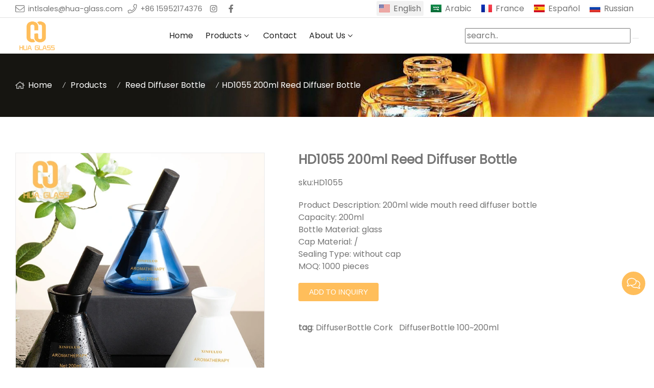

--- FILE ---
content_type: text/html; charset=UTF-8
request_url: https://www.hua-glass.com/hd1055-200ml-reed-diffuser-bottle_p141636.html
body_size: 11417
content:

<!doctype html>
<html lang="en">
<head>
<meta charset="utf-8">
<meta http-equiv="x-ua-compatible" content="ie=edge">
<title>200ml wide mouth reed diffuser bottle </title>
<meta name="description" content="buy empty reed diffuser glass bottle from Hua Glass. manufacturer founded in 1993, focus on high quality reed diffuser bottle, perfume bottle, candle jar, cosmetics glass bottle, dropper bottle, lotoin bottle cream jar." />
<meta name="keywords" content="diffuser bottle 200ml,diffuser bottle wholesale" />
<meta name="viewport" content="width=device-width, initial-scale=1, maximum-scale=1, user-scalable=no">
<script src="/i/js2/lazyload.js"></script>
<link rel="alternate" hreflang="ar" href="//www.hua-glass.com/ar/">
<link rel="alternate" hreflang="fr" href="//www.hua-glass.com/fr/">
<link rel="alternate" hreflang="es" href="//www.hua-glass.com/es/">
<link rel="alternate" hreflang="ru" href="//www.hua-glass.com/ru/">
<link rel="preload" as="image" href="https://hk03-1251009151.cos.ap-shanghai.myqcloud.com/hua-glass.com/shop_imgs/2022-4-14-16499447953680.jpg" imagesrcset="https://hk03-1251009151.cos.ap-shanghai.myqcloud.com/hua-glass.com/shop_imgs/2022-4-14-16499447953680.jpg?imageMogr2/thumbnail/375x375/pad/1/color/I2ZmZmZmZg==/format/webp 180w,
https://hk03-1251009151.cos.ap-shanghai.myqcloud.com/hua-glass.com/shop_imgs/2022-4-14-16499447953680.jpg?imageMogr2/thumbnail/576x576/pad/1/color/I2ZmZmZmZg==/format/webp 540w,
https://hk03-1251009151.cos.ap-shanghai.myqcloud.com/hua-glass.com/shop_imgs/2022-4-14-16499447953680.jpg?imageMogr2/thumbnail/600x600/pad/1/color/I2ZmZmZmZg==/format/webp 810w" imagesizes="(min-width: 992px) 50vw, 100vw">
<link rel="icon" type="image/png" sizes="32x32" href="https://hk03-1251009151.cos.ap-shanghai.myqcloud.com/hua-glass.com/icon/2022-4-6-1649235335941.png">
<link rel="preload" href="/i/css/font/mi.css?v=1765369841" as="style" onload="this.onload=null;this.rel='stylesheet'">
<noscript><link rel="stylesheet" href="/i/css/font/mi.css?v=1765369841"></noscript>
<meta name="google-site-verification" content="bcIDH-XW96iV2XmsMfs1BtrUppPI5hmYHsIyU6Urzoo" />
<link rel="preload" href="/i/css/sys/bootstrap.css" as="style" onload="this.onload=null;this.rel='stylesheet'">
<noscript><link rel="stylesheet" href="/i/css/sys/bootstrap.css"></noscript>
<link rel="preload" href="/i/css/color/mint_mint_color_01.css" as="style" onload="this.onload=null;this.rel='stylesheet'">
<noscript><link rel="stylesheet" href="/i/css/color/mint_mint_color_01.css"></noscript>
<link rel="preload" href="/i/css2/plugin/slider.css?v=1765369841" as="style" onload="this.onload=null;this.rel='stylesheet'">
<noscript><link rel="stylesheet" href="/i/css2/plugin/slider.css?v=1765369841"></noscript>
<link rel="stylesheet" href="/i/css/page/p/right/add_inquire/add_inquiry_01.css?v=1765369841" type="text/css" async />
<link rel="stylesheet" href="/i/s/915/hf.css?v=1765369841" />
<link rel="stylesheet" href="/i/s/915/p_detail.css?v=1765369841" />
<style type="text/css">:root{--pagetitle-pt:50px;--pagetitle-pb:50px;}.vf_head_tran,.vf_head_tran_dark,.head_tran,.head_tran_dark,.head_semi_tran,.vf_head_semi_tran{position:inherit !important;}.page-title img{max-width:100%;}@media (min-width:992px){.vf_head_tran + .page-title[class*="vf_bgimg"],.vf_head_semi_tran + .page-title[class*="vf_bgimg"],.vf_head_tran_dark + .page-title[class*="vf_bgimg"],.vf_head_semi_tran_dark + .page-title[class*="vf_bgimg"]{padding-top:calc(130px + (var(--pagetitle-pt)));}.vf_head_fancy + .page-title[class*="vf_bgimg"]{padding-top:calc(150px + (var(--pagetitle-pt)));}.page-title{padding-top:var(--pagetitle-pt);padding-bottom:var(--pagetitle-pb);}}@media(max-width:991px){.page-title{padding-top:calc((var(--pagetitle-pt) /2));padding-bottom:calc((var(--pagetitle-pt) /2));text-align:left;}}.page-title,.page-title a{color:var(--color_w_1);}.page-title a:hover{color:var(--color_w_2)}.page-title li{display:inline-block;list-style:none;}.page-title li a:hover{color:var(--theme);}.page-title li .crumb{padding:0 7px;font-weight:normal;font-family:-apple-system,BlinkMacSystemFont,"Segoe UI",Roboto;}.page-title li .crumb:before{content:"/";}.page-title a{color:inherit;display:inline-flex;padding-right:10px;align-items:baseline;}.page-title [class*="svg_"]::before{width:18px;height:18px;margin-right:7px;pointer-events:none;background-color:var(--text_w_2);align-self:center;-webkit-mask-position:center;-webkit-mask-size:initial;-webkit-mask-repeat:no-repeat;mask-position:center;mask-size:initial;mask-repeat:no-repeat}.page-title [class*="svg_"]:hover::before{background-color:var(--color_w_1);}.svg_home::before{-webkit-mask:url("data:image/svg+xml,<svg xmlns='http://www.w3.org/2000/svg' viewBox='0 0 576 512'><path d='M570.24 247.41L512 199.52V104a8 8 0 0 0-8-8h-32a8 8 0 0 0-7.95 7.88v56.22L323.87 45a56.06 56.06 0 0 0-71.74 0L5.76 247.41a16 16 0 0 0-2 22.54L14 282.25a16 16 0 0 0 22.53 2L64 261.69V448a32.09 32.09 0 0 0 32 32h128a32.09 32.09 0 0 0 32-32V344h64v104a32.09 32.09 0 0 0 32 32h128a32.07 32.07 0 0 0 32-31.76V261.67l27.53 22.62a16 16 0 0 0 22.53-2L572.29 270a16 16 0 0 0-2.05-22.59zM463.85 432H368V328a32.09 32.09 0 0 0-32-32h-96a32.09 32.09 0 0 0-32 32v104h-96V222.27L288 77.65l176 144.56z'/></svg>");mask:url("data:image/svg+xml,<svg xmlns='http://www.w3.org/2000/svg' viewBox='0 0 576 512'><path d='M570.24 247.41L512 199.52V104a8 8 0 0 0-8-8h-32a8 8 0 0 0-7.95 7.88v56.22L323.87 45a56.06 56.06 0 0 0-71.74 0L5.76 247.41a16 16 0 0 0-2 22.54L14 282.25a16 16 0 0 0 22.53 2L64 261.69V448a32.09 32.09 0 0 0 32 32h128a32.09 32.09 0 0 0 32-32V344h64v104a32.09 32.09 0 0 0 32 32h128a32.07 32.07 0 0 0 32-31.76V261.67l27.53 22.62a16 16 0 0 0 22.53-2L572.29 270a16 16 0 0 0-2.05-22.59zM463.85 432H368V328a32.09 32.09 0 0 0-32-32h-96a32.09 32.09 0 0 0-32 32v104h-96V222.27L288 77.65l176 144.56z'/></svg>");}.page-title img{background-repeat:no-repeat;background-attachment:fixed;background-size:cover;object-fit:cover;position:absolute;width:100%;height:100%;top:0;left:0;z-index:-3;}:root{--theme:#FFBE5B;}.side-menu>ul ul a{color:#000;}#e21813 .section-title{text-shadow:1px 1px 2px black;}</style>
<script async src="https://www.googletagmanager.com/gtag/js?id=G-4ZH6XGTT42"></script>
<script>window.dataLayer =window.dataLayer ||[];function gtag(){dataLayer.push(arguments);}
gtag('js',new Date());gtag('config','G-4ZH6XGTT42');</script>
<script>window.addEventListener('load',function(event){if (window.location.href.includes('/contact_l25372_c.html')){document.querySelector('button[type="submit"].btn').addEventListener('click',function(){var email =document.querySelector('input[name="email"]').value;var phone =document.querySelector('input[name="phone"]').value;var content =document.querySelector('textarea[name="kcontent"]').value;var mailformat =/^\w+([\.-]?\w+)@\w+([\.-]?\w+)(\.\w{2,3})+$/;if(email!="" &&email.match(mailformat) &&phone!="" &&content!=""){gtag('event','conversion',{'send_to':'AW-10996349080/qZ-uCLW9jIAYEJjxu_so'});};});};});</script>
<script>window.addEventListener('load',function(event){if (window.location.href.includes('/cart.php')){document.querySelector('button[type="submit"].btn').addEventListener('click',function(){var email =document.querySelector('input[name="email"]').value;var content =document.querySelector('textarea[name="kcontent"]').value;var mailformat =/^\w+([\.-]?\w+)@\w+([\.-]?\w+)(\.\w{2,3})+$/;if(email!="" &&email.match(mailformat) &&content!=""){gtag('event','conversion',{'send_to':'AW-10996349080/qZ-uCLW9jIAYEJjxu_so'});};});};});</script>
<script>window.addEventListener("load",function(event) {document.querySelectorAll("a[href*='https://api.whatsapp.com/']").forEach(function(e){e.addEventListener('click',function(){gtag('event','conversion',{'send_to':'AW-10996349080/l89CCLu9jIAYEJjxu_so'});});});});</script>
<script>window.addEventListener("load",function(event) {document.querySelectorAll('a[href*="tel:"]').forEach(e =>{e.addEventListener('click',function() {gtag('event','conversion',{'send_to':'AW-10996349080/hv4FCLi9jIAYEJjxu_so'});});});});</script>
<script>window.addEventListener("load",function(event) {document.querySelectorAll('a[href*="mailto:"]').forEach(e =>{e.addEventListener('click',function() {gtag('event','conversion',{'send_to':'AW-10996349080/fHBvCL69jIAYEJjxu_so'});});});});</script>
</head>
<body>
<header id="header" class="head_semi_tran ">
<div class="topbar">
<div class="container">
<div class="topbar_call ff">
<a class="svg_envelope" href="mailto:intlsales@hua-glass.com">intlsales@hua-glass.com</a>
<a class="svg_phone" href="tel:+86 15952174376">+86 15952174376</a>
</div>
<div class="head_social">
<a class="svg_instagram" rel="nofollow" href="https://www.instagram.com/perfume.bottle_hua.glass/" target="_blank"></a>
<a class="svg_facebook" rel="nofollow" href="https://www.facebook.com/PerfumeBottle.HuaGlass" target="_blank"></a>
</div>
<div class="head_lang">
<a class="active en">English</a>
<a class="sa" href="/ar/">Arabic</a>
<a class="fr" href="/fr/">France</a>
<a class="es" href="/es/">Español</a>
<a class="ru" href="/ru/">Russian</a>
</div>
</div>
</div>
<div id="sticky_wrapper">
<div id="sticky_nav" class="head_menu">
<div class="container">
<div id="m_panel">
<div class="icon"></div>
</div>
<div class="logo">
<a href="/" class="light-logo">
<img src="https://hk03-1251009151.file.myqcloud.com/hua-glass.com/logo/2022-4-6-1649235282026.png"/></a>
</div>
<ul class="menu" tag=l41>
<li><a href="/">Home</a></li>
<li class="dropdown-sub  "><a href="/products_l25369_p.html">Products<span class="icon-arrow"></span></a><ul>
<li><a href="/perfume-bottle_l25383_p.html">Perfume Bottle </a><li><a href="/reed-diffuser-bottle_l25384_p.html">Reed Diffuser Bottle</a><li><a href="/cosmetics-bottle_l25376_p.html">Cosmetics Bottle</a><li><a href="/candle-jar_l25379_p.html">Candle Jar</a></ul>
</li>
<li><a href="/contact_l25372_c.html">Contact</a></li>
<li class="dropdown-sub  "><a href="javascript:void(0);">About Us<span class="icon-arrow"></span></a><ul>
<li><a href="/company-profile_l25393_o.html">Company profile</a><li><a href="/corporate-mission_l25394_o.html">Corporate mission</a><li><a href="/faq_l25395_o.html">FAQ</a></ul>
</li>
</ul>
<div class="vf_dropdown head_search">
<div class="dropdown_toggle"><i class="svg_search"></i><i class="svg_search_plus"></i></div>
<div class="dropdown_box">
<div class="search-box">
<form action="/index.php" method="get">
<input type="text" name="q" placeholder="search.." value="">
<input type="hidden" name="act" value="search">
<input type="hidden" name="lang" value="en">
<button type="submit"><i class="svg_search"></i></button>
</form>
</div>
</div>
</div>
<div id="m_menu">
<div class="icon"></div>
</div>
</div>
</div>
</div>
<div class="nav_panel">
<div id="m_menu_close" class="panel_close"></div>
<div class="head_panel_box">
<ul class="m_menu">
<li class=" "><a href="/">Home</a></li>
<li class="dropdown-sub   "><a href="/products_l25369_p.html">Products<span class="icon-arrow"></span></a>
<ul>
<li class=" "><a href="/perfume-bottle_l25383_p.html">Perfume Bottle </a><li class=" "><a href="/reed-diffuser-bottle_l25384_p.html">Reed Diffuser Bottle</a><li class=" "><a href="/cosmetics-bottle_l25376_p.html">Cosmetics Bottle</a><li class=" "><a href="/candle-jar_l25379_p.html">Candle Jar</a></ul><span class="dropdown-plus"></span>
</li>
<li class=" "><a href="/contact_l25372_c.html">Contact</a></li>
<li class="dropdown-sub   "><a href="javascript:void(0);">About Us<span class="icon-arrow"></span></a>
<ul>
<li class=" "><a href="/company-profile_l25393_o.html">Company profile</a><li class=" "><a href="/corporate-mission_l25394_o.html">Corporate mission</a><li class=" "><a href="/faq_l25395_o.html">FAQ</a></ul><span class="dropdown-plus"></span>
</li>
</ul>
</div>
</div>
<div class="more_panel">
<div id="m_panel_close" class="panel_close"></div>
<div class="head_panel_box">
<div class="m_search_box">
<form action="/index.php" method="get">
<input type="text" name="q" placeholder="search.." value="">
<input type="hidden" name="act" value="search">
<input type="hidden" name="lang" value="en">
<button type="submit"><i class="svg_search"></i></button>
</form>
</div>
<div class="panel_lang">
<a class="active en">English</a>
<a class="ar" href="/ar/">Arabic</a>
<a class="fr" href="/fr/">France</a>
<a class="es" href="/es/">Español</a>
<a class="ru" href="/ru/">Russian</a>
</div>
<div class="panel_call">
<a class="svg_envelope" href="mailto:intlsales@hua-glass.com">intlsales@hua-glass.com</a>
<a class="svg_phone" href="tel:+86 15952174376">+86 15952174376</a>
</div>
<div class="m_social">
<a rel="nofollow" class="svg_instagram" href="https://www.instagram.com/perfume.bottle_hua.glass/" title="instagram" target="_blank"></a>
<a rel="nofollow" class="svg_facebook" href="https://www.facebook.com/PerfumeBottle.HuaGlass" title="facebook" target="_blank"></a>
</div>
</div>
</div>
</header>
<section class="page-title dark">
<picture>
<img src="https://hk03-1251009151.file.myqcloud.com/hua-glass.com/page_title/2022-4-6-1649234945654.jpg" />
</picture>
<ul class="container">
<li><a class="svg_home" href="/">Home</a> <i class="crumb"></i></li>
<li><a href="/products_l25369_p.html">Products</a> <i class="fa crumb"></i></li>
<li><a href="/reed-diffuser-bottle_l25384_p.html">Reed Diffuser Bottle</a></li>
<li><i class="crumb"></i>HD1055 200ml Reed Diffuser Bottle</li>
</ul>
</section>
<section class="single_product">
<div class="container single_grid">
<div class="left">
<div class="pro_single_img">
<div id="p_main_img">
<figure id="b-img-0" class="b-img-current" num="0">
<picture>
<source media="(min-width: 768px)" data-srcset="https://hk03-1251009151.file.myqcloud.com/hua-glass.com/shop_imgs/2022-4-14-16499447953680.jpg?imageMogr2/thumbnail/600x600/pad/1/color/I2ZmZmZmZg==/format/webp"><source media="(min-width: 576px)" data-srcset="https://hk03-1251009151.file.myqcloud.com/hua-glass.com/shop_imgs/2022-4-14-16499447953680.jpg?imageMogr2/thumbnail/576x576/pad/1/color/I2ZmZmZmZg==/format/webp">
<source media="(max-width: 575px)" data-srcset="https://hk03-1251009151.file.myqcloud.com/hua-glass.com/shop_imgs/2022-4-14-16499447953680.jpg?imageMogr2/thumbnail/575x575/pad/1/color/I2ZmZmZmZg==/format/webp">
<img src="[data-uri]" class="lazy" width="600" height="600" data-src="https://hk03-1251009151.file.myqcloud.com/hua-glass.com/shop_imgs/2022-4-14-16499447953680.jpg?imageMogr2/thumbnail/600x600/pad/1/color/I2ZmZmZmZg==/format/webp" alt="200ml wide mouth reed diffuser bottle "/>
</picture>
</figure>
<figure id="b-img-1" num="1">
<picture>
<source media="(min-width: 768px)" data-srcset="https://hk03-1251009151.file.myqcloud.com/hua-glass.com/shop_imgs/2022-4-14-16499448033831.jpg?imageMogr2/thumbnail/600x600/pad/1/color/I2ZmZmZmZg==/format/webp"><source media="(min-width: 576px)" data-srcset="https://hk03-1251009151.file.myqcloud.com/hua-glass.com/shop_imgs/2022-4-14-16499448033831.jpg?imageMogr2/thumbnail/576x576/pad/1/color/I2ZmZmZmZg==/format/webp">
<source media="(max-width: 575px)" data-srcset="https://hk03-1251009151.file.myqcloud.com/hua-glass.com/shop_imgs/2022-4-14-16499448033831.jpg?imageMogr2/thumbnail/575x575/pad/1/color/I2ZmZmZmZg==/format/webp">
<img src="[data-uri]" class="lazy" width="600" height="600" data-src="https://hk03-1251009151.file.myqcloud.com/hua-glass.com/shop_imgs/2022-4-14-16499448033831.jpg?imageMogr2/thumbnail/600x600/pad/1/color/I2ZmZmZmZg==/format/webp" alt="200ml wide mouth reed diffuser bottle "/>
</picture>
</figure>
<figure id="b-img-2" num="2">
<picture>
<source media="(min-width: 768px)" data-srcset="https://hk03-1251009151.file.myqcloud.com/hua-glass.com/shop_imgs/2022-4-14-16499448034772.jpg?imageMogr2/thumbnail/600x600/pad/1/color/I2ZmZmZmZg==/format/webp"><source media="(min-width: 576px)" data-srcset="https://hk03-1251009151.file.myqcloud.com/hua-glass.com/shop_imgs/2022-4-14-16499448034772.jpg?imageMogr2/thumbnail/576x576/pad/1/color/I2ZmZmZmZg==/format/webp">
<source media="(max-width: 575px)" data-srcset="https://hk03-1251009151.file.myqcloud.com/hua-glass.com/shop_imgs/2022-4-14-16499448034772.jpg?imageMogr2/thumbnail/575x575/pad/1/color/I2ZmZmZmZg==/format/webp">
<img src="[data-uri]" class="lazy" width="600" height="600" data-src="https://hk03-1251009151.file.myqcloud.com/hua-glass.com/shop_imgs/2022-4-14-16499448034772.jpg?imageMogr2/thumbnail/600x600/pad/1/color/I2ZmZmZmZg==/format/webp" alt="200ml wide mouth reed diffuser bottle "/>
</picture>
</figure>
<figure id="b-img-3" num="3">
<picture>
<source media="(min-width: 768px)" data-srcset="https://hk03-1251009151.file.myqcloud.com/hua-glass.com/shop_imgs/2022-4-14-16499448031420.jpg?imageMogr2/thumbnail/600x600/pad/1/color/I2ZmZmZmZg==/format/webp"><source media="(min-width: 576px)" data-srcset="https://hk03-1251009151.file.myqcloud.com/hua-glass.com/shop_imgs/2022-4-14-16499448031420.jpg?imageMogr2/thumbnail/576x576/pad/1/color/I2ZmZmZmZg==/format/webp">
<source media="(max-width: 575px)" data-srcset="https://hk03-1251009151.file.myqcloud.com/hua-glass.com/shop_imgs/2022-4-14-16499448031420.jpg?imageMogr2/thumbnail/575x575/pad/1/color/I2ZmZmZmZg==/format/webp">
<img src="[data-uri]" class="lazy" width="600" height="600" data-src="https://hk03-1251009151.file.myqcloud.com/hua-glass.com/shop_imgs/2022-4-14-16499448031420.jpg?imageMogr2/thumbnail/600x600/pad/1/color/I2ZmZmZmZg==/format/webp" alt="200ml wide mouth reed diffuser bottle "/>
</picture>
</figure>
</div>
</div>
<ul class="p_thumb">
<li id="s-img-0" class="s-img-current">
<img src="[data-uri]" class="lazy" width="110" height="110" data-src="//hk03-1251009151.file.myqcloud.com/hua-glass.com/shop_imgs/2022-4-14-16499447953680.jpg?imageMogr2/thumbnail/110x110/pad/1/color/I2ZmZmZmZg==/format/webp" alt="200ml wide mouth reed diffuser bottle "/>
</li>
<li id="s-img-1">
<img src="[data-uri]" class="lazy" width="110" height="110" data-src="//hk03-1251009151.file.myqcloud.com/hua-glass.com/shop_imgs/2022-4-14-16499448033831.jpg?imageMogr2/thumbnail/110x110/pad/1/color/I2ZmZmZmZg==/format/webp" alt="200ml wide mouth reed diffuser bottle "/>
</li>
<li id="s-img-2">
<img src="[data-uri]" class="lazy" width="110" height="110" data-src="//hk03-1251009151.file.myqcloud.com/hua-glass.com/shop_imgs/2022-4-14-16499448034772.jpg?imageMogr2/thumbnail/110x110/pad/1/color/I2ZmZmZmZg==/format/webp" alt="200ml wide mouth reed diffuser bottle "/>
</li>
<li id="s-img-3">
<img src="[data-uri]" class="lazy" width="110" height="110" data-src="//hk03-1251009151.file.myqcloud.com/hua-glass.com/shop_imgs/2022-4-14-16499448031420.jpg?imageMogr2/thumbnail/110x110/pad/1/color/I2ZmZmZmZg==/format/webp" alt="200ml wide mouth reed diffuser bottle "/>
</li>
</ul>
</div>
<div class="right">
<div class="pro_single_info">
<h1 class="pro_single_title">HD1055 200ml Reed Diffuser Bottle</h1>
<div class="pro_widget">
<div class="pro_single_sku">sku:<span class="sku">HD1055</span></div>
</div>
<div tag="desc1" class="pro_widget">
<div class="pro_single_content">
<p>Product Description: 200ml wide mouth reed diffuser bottle</p><p>Capacity: 200ml</p><p>Bottle Material: glass</p><p>Cap Material: /</p><p>Sealing Type: without cap</p><p>MOQ: 1000&nbsp;pieces</p>
</div>
</div>
<div tag="inquire" class="pro_widget">
<div class="pro_addinquiry">
<form method="post" action="/cart.php?action=cart&lang=en" class="jcart">
<fieldset style="border: none;display:none">
<input type="hidden" name="pid[]" value="141636" />
<input type="hidden" name="pname[]" value="HD1055" />
<input type="hidden" name="price[]" value="" />
<input type="hidden" id="cookie_uid" name="uid" value="" />
<input type="hidden" name="url" value="//hua-glass.v3.viwolf.cn/hd1055-200ml-reed-diffuser-bottle_p141636.html" />
</fieldset>
<input type="hidden" name="qty[]" value="1" />
<button type="submit" class="vf_btn addinquiry" id="p_inquiry_submit">Add to Inquiry</button>
</form>
</div>
<div id="div_p_inquiry_cart">
</div>
</div>
<div class="pro_widget">
</div>
<div class="pro_widget">
<div class="pro_single_tag"><b>tag</b>: <a href="">DiffuserBottle Cork</a>&nbsp;&nbsp;
<a href="">DiffuserBottle 100~200ml</a>&nbsp;&nbsp;
</div>
</div>
<div class="pro_widget">
</div>
<div class="pro_widget">
<div class="addthis_inline_share_toolbox"></div>
</div>
</div>
</div>
</div>
</section>
<section class="p_detail">
<div class="container">
<h3>Description</h3>
<div class="tab-content">
<div><p><img title="1649944873685183.jpg" src="//hk03-1251009151.file.myqcloud.com/hua-glass.com/ueditor/php/upload/image/20220414/1649944873685183.jpg"/></p><p><img title="1649944883115796.jpg" src="//hk03-1251009151.file.myqcloud.com/hua-glass.com/ueditor/php/upload/image/20220414/1649944883115796.jpg"/></p><p><img title="1649944883733975.jpg" src="//hk03-1251009151.file.myqcloud.com/hua-glass.com/ueditor/php/upload/image/20220414/1649944883733975.jpg"/></p><p><br/></p><p><br/></p><p><img title="1649771128322661.jpg" alt="配件.jpg" src="//hk03-1251009151.file.myqcloud.com/hua-glass.com/ueditor/php/upload/image/20220412/1649771128322661.jpg"/><br/></p><p><br/></p><p><img title="1649517551865698.jpg" alt="Custom Service.jpg" src="//hk03-1251009151.file.myqcloud.com/hua-glass.com/ueditor/php/upload/image/20220409/1649517551865698.jpg"/><br/></p><p><br/></p><p><br/></p><p><img title="1649517566754943.jpg" alt="Certification.jpg" src="//hk03-1251009151.file.myqcloud.com/hua-glass.com/ueditor/php/upload/image/20220409/1649517566754943.jpg"/><br/></p><p><br/></p><p><br/></p><p><img title="1649517652193519.jpg" alt="FAQ.jpg" src="//hk03-1251009151.file.myqcloud.com/hua-glass.com/ueditor/php/upload/image/20220409/1649517652193519.jpg"/></p><p><strong><span style="color: rgb(247, 150, 70);"><br/></span></strong></p><p><span style="color: rgb(247, 150, 70);"><strong>Q1 . Does your products has stock?&nbsp;</strong></span></p><p>Some products has routine stock, please check on the list&quot;Perfume Bottle - Routine Stocked Perfume Bottle&quot;</p><p><br/></p><p><span style="color: rgb(247, 150, 70);"><strong>Q2. What shipping method should i choose?</strong></span></p><p>Please check the list below</p><p><br/></p><p><br/></p><table><tbody><tr class="firstRow"><td width="195" align="center" valign="middle" style="-ms-word-break: break-all;"><strong>Shipping Method</strong></td><td width="195" align="center" valign="middle" style="-ms-word-break: break-all;"><strong>Ship to</strong></td><td width="195" align="center" valign="middle" style="-ms-word-break: break-all;"><strong>Incoterms</strong></td><td width="195" align="center" valign="middle" style="-ms-word-break: break-all;"><strong>Advantage</strong></td><td width="195" align="center" valign="middle" style="-ms-word-break: break-all;"><strong>Disadvantage</strong></td><td width="195" align="center" valign="middle" style="-ms-word-break: break-all;"><strong>Often used or not</strong></td></tr><tr><td width="195" align="center" valign="middle" style="-ms-word-break: break-all;" rowspan="2" colspan="1"><p><strong>Sea Freight</strong></p></td><td width="195" align="center" valign="middle" style="-ms-word-break: break-all;">Port</td><td width="195" align="center" valign="middle" style="-ms-word-break: break-all;">FOB / CIF</td><td width="195" align="center" valign="middle" style="-ms-word-break: break-all;">Cheap</td><td width="195" align="center" valign="middle" style="-ms-word-break: break-all;"><p>Not fast</p></td><td width="195" align="center" valign="middle" style="-ms-word-break: break-all;"><span style="text-decoration: underline;">Yes</span></td></tr><tr><td width="195" align="center" valign="middle" style="-ms-word-break: break-all;">Door</td><td width="195" align="center" valign="middle" style="-ms-word-break: break-all;">DDU / DDP / DAP</td><td width="195" align="center" valign="middle" style="-ms-word-break: break-all;"><p>Convenient for Client</p><p>&nbsp;Not Expensive</p></td><td width="195" align="center" valign="middle" style="-ms-word-break: break-all;"><p>Not fast</p></td><td width="195" align="center" valign="middle" style="-ms-word-break: break-all;"><span style="text-decoration: underline;">Yes</span></td></tr><tr><td width="195" align="center" valign="middle" style="-ms-word-break: break-all;" rowspan="2" colspan="1"><p><strong>Air Freight</strong></p></td><td width="195" align="center" valign="middle" style="-ms-word-break: break-all;">Port</td><td width="195" align="center" valign="middle" style="-ms-word-break: break-all;">FOB / CIF</td><td width="195" align="center" valign="middle" style="-ms-word-break: break-all;">Fast</td><td width="195" align="center" valign="middle" style="-ms-word-break: break-all;">Expensive</td><td width="195" align="center" valign="middle" style="-ms-word-break: break-all;">No</td></tr><tr><td width="195" align="center" valign="middle" style="-ms-word-break: break-all;">Door</td><td width="195" align="center" valign="middle" style="-ms-word-break: break-all;">DDU / DDP / DAP</td><td width="195" align="center" valign="middle" style="-ms-word-break: break-all;">Fast</td><td width="195" align="center" valign="middle" style="-ms-word-break: break-all;">Expensive</td><td width="195" align="center" valign="middle" style="-ms-word-break: break-all;">No</td></tr><tr><td width="195" align="center" valign="middle" style="-ms-word-break: break-all;" rowspan="2" colspan="1"><p><strong>Land Freight</strong></p></td><td width="195" align="center" valign="middle" style="-ms-word-break: break-all;">Freight company&#39;s warehouse</td><td width="195" align="center" valign="middle" style="-ms-word-break: break-all;">DDU / DDP / DAP</td><td width="195" align="center" valign="middle" style="-ms-word-break: break-all;"><p>Convenient for Client</p><p>&nbsp;Not Expensive</p></td><td width="195" align="center" valign="middle" style="-ms-word-break: break-all;"><p>Not fast</p></td><td width="195" align="center" valign="middle" style="-ms-word-break: break-all;">No</td></tr><tr><td width="195" align="center" valign="middle" style="-ms-word-break: break-all;">Door</td><td width="195" align="center" valign="middle" style="-ms-word-break: break-all;">DDU / DDP / DAP</td><td width="195" align="center" valign="middle" style="-ms-word-break: break-all;"><p>Convenient for Client</p><p>&nbsp;Not Expensive</p></td><td width="195" align="center" valign="middle" style="-ms-word-break: break-all;"><p>Not fast</p></td><td width="195" align="center" valign="middle" style="-ms-word-break: break-all;"><span style="text-decoration: underline;">Yes</span></td></tr><tr><td width="195" align="center" valign="middle" style="-ms-word-break: break-all;"><strong>Express</strong></td><td width="195" align="center" valign="middle" style="-ms-word-break: break-all;">Door</td><td width="195" align="center" valign="middle" style="-ms-word-break: break-all;">DDU</td><td width="195" align="center" valign="middle" style="-ms-word-break: break-all;">Fast</td><td width="195" align="center" valign="middle" style="-ms-word-break: break-all;">Expensive</td><td width="195" align="center" valign="middle" style="-ms-word-break: break-all;"><span style="text-decoration: underline;">Yes</span></td></tr></tbody></table><p><br/></p><p><br/></p><p><strong style="color: rgb(247, 150, 70);"><br/>Q3. What kind of custom service do you offer?&nbsp;</strong><br/><br/></p><p>Screen printing, decal, frost, label, golden/silver stamp, etc.&nbsp;</p><p>You can check on the picture above &quot;custom service&quot;</p><p><br/></p><p><span style="color: rgb(247, 150, 70);"><strong>Q4. What payment method do you accept?</strong></span></p><p>T/T, Western Union, Moneygram.</p><p>For normal bulk goods, we accept 30% goods value pay in advance.&nbsp;</p><p>For custom bulk goods, we accept 50% goods value pay in advance.&nbsp;</p><p>For small quantity goods, we need 100% pay in advance.</p><p><br/></p><p><span style="color: rgb(247, 150, 70);"><strong>Q5. I want to cutom design product, what is the process sequence?&nbsp;</strong></span></p><p>First, fully communicate so we know the details of what you need (design, shape, capacity, quantity).&nbsp;</p><p>Second, we will offer a approximate price for mold and unit price of the product.&nbsp;</p><p>Third, if the price acceptable, we will offer design drawing for you to check and confirm.&nbsp;</p><p>Fourth, after you confirm the drawing, we will start make the mold.&nbsp;</p><p>Fifth, trial production and feedback.&nbsp;</p><p>Sixth, bulk production and delivery.</p><p><br/></p><p><span style="color: rgb(247, 150, 70);"><strong>Q6. What is the mold cost?&nbsp;</strong></span></p><p>For bottle, please let me know the usage and quantity and size of the bottle you need, so i can know which machine is suitable and offer you the mold cost.&nbsp;</p><p>For cap, please let the know the full design details and the quantity of the cap you need, so we can have the mold design idea and the mold cost.&nbsp;</p><p>For custom logo, it don&#39;t need mold, and cost is low.</p><p><br/></p></div>
</div></div>
</section>
<section class="single_recommend">
<div class="container">
<h3>Related Product</h3>
<div class="vf_grid gr_1 gr_sm_2 gr_md_4">
<div class="p_related">
<a href="/hd1001-hd1002-hd1003-hd1004-50ml-100ml-150ml-220ml-reed-diffuser-bottle_p141253.html">
<picture>
<source data-srcset="//hk03-1251009151.file.myqcloud.com/hua-glass.com/shop_imgs/2022-4-12-16497711998910.jpg?imageMogr2/thumbnail/430x430/pad/1/color/I2ZmZmZmZg==" type="image/webp" media="(min-width: 1600px)">
<source data-srcset="//hk03-1251009151.file.myqcloud.com/hua-glass.com/shop_imgs/2022-4-12-16497711998910.jpg?imageMogr2/thumbnail/320x320/pad/1/color/I2ZmZmZmZg==" type="image/webp" media="(min-width: 1280px)">
<source data-srcset="//hk03-1251009151.file.myqcloud.com/hua-glass.com/shop_imgs/2022-4-12-16497711998910.jpg?imageMogr2/thumbnail/426x426/pad/1/color/I2ZmZmZmZg==" type="image/webp" media="(min-width: 1024px)">
<source data-srcset="//hk03-1251009151.file.myqcloud.com/hua-glass.com/shop_imgs/2022-4-12-16497711998910.jpg?imageMogr2/thumbnail/341x341/pad/1/color/I2ZmZmZmZg==" type="image/webp" media="(min-width: 992px)">
<source data-srcset="//hk03-1251009151.file.myqcloud.com/hua-glass.com/shop_imgs/2022-4-12-16497711998910.jpg?imageMogr2/thumbnail/300x300/pad/1/color/I2ZmZmZmZg==" type="image/webp" media="(min-width: 768px)">
<source data-srcset="//hk03-1251009151.file.myqcloud.com/hua-glass.com/shop_imgs/2022-4-12-16497711998910.jpg?imageMogr2/thumbnail/384x384/pad/1/color/I2ZmZmZmZg==" type="image/webp" media="(min-width: 576px)">
<source data-srcset="//hk03-1251009151.file.myqcloud.com/hua-glass.com/shop_imgs/2022-4-12-16497711998910.jpg?imageMogr2/thumbnail/576x576/pad/1/color/I2ZmZmZmZg==" type="image/webp" media="(min-width: 412px)">
<source data-srcset="//hk03-1251009151.file.myqcloud.com/hua-glass.com/shop_imgs/2022-4-12-16497711998910.jpg?imageMogr2/thumbnail/411x411/pad/1/color/I2ZmZmZmZg==" type="image/webp" media="(max-width: 411px)">
<img style="max-width:100%; height:auto;" src="[data-uri]" width="430" height="430" class="lazy lazy" data-src="//hk03-1251009151.file.myqcloud.com/hua-glass.com/shop_imgs/2022-4-12-16497711998910.jpg?imageMogr2/thumbnail/430x430/pad/1/color/I2ZmZmZmZg==" alt="" />
</picture>
</a>
<h4><a href="/hd1001-hd1002-hd1003-hd1004-50ml-100ml-150ml-220ml-reed-diffuser-bottle_p141253.html">HD1001 HD1002 HD1003 HD1004 50ml 100ml 150ml 220ml Reed Diffuser Bottle</a></h4>
</div>
<div class="p_related">
<a href="/hd1005-hd1006-hd1007-hd2007b-70ml-80ml-130ml-150ml-reed-diffuser-bottle_p141255.html">
<picture>
<source data-srcset="//hk03-1251009151.file.myqcloud.com/hua-glass.com/shop_imgs/2022-4-12-16497715497940.jpg?imageMogr2/thumbnail/430x430/pad/1/color/I2ZmZmZmZg==" type="image/webp" media="(min-width: 1600px)">
<source data-srcset="//hk03-1251009151.file.myqcloud.com/hua-glass.com/shop_imgs/2022-4-12-16497715497940.jpg?imageMogr2/thumbnail/320x320/pad/1/color/I2ZmZmZmZg==" type="image/webp" media="(min-width: 1280px)">
<source data-srcset="//hk03-1251009151.file.myqcloud.com/hua-glass.com/shop_imgs/2022-4-12-16497715497940.jpg?imageMogr2/thumbnail/426x426/pad/1/color/I2ZmZmZmZg==" type="image/webp" media="(min-width: 1024px)">
<source data-srcset="//hk03-1251009151.file.myqcloud.com/hua-glass.com/shop_imgs/2022-4-12-16497715497940.jpg?imageMogr2/thumbnail/341x341/pad/1/color/I2ZmZmZmZg==" type="image/webp" media="(min-width: 992px)">
<source data-srcset="//hk03-1251009151.file.myqcloud.com/hua-glass.com/shop_imgs/2022-4-12-16497715497940.jpg?imageMogr2/thumbnail/300x300/pad/1/color/I2ZmZmZmZg==" type="image/webp" media="(min-width: 768px)">
<source data-srcset="//hk03-1251009151.file.myqcloud.com/hua-glass.com/shop_imgs/2022-4-12-16497715497940.jpg?imageMogr2/thumbnail/384x384/pad/1/color/I2ZmZmZmZg==" type="image/webp" media="(min-width: 576px)">
<source data-srcset="//hk03-1251009151.file.myqcloud.com/hua-glass.com/shop_imgs/2022-4-12-16497715497940.jpg?imageMogr2/thumbnail/576x576/pad/1/color/I2ZmZmZmZg==" type="image/webp" media="(min-width: 412px)">
<source data-srcset="//hk03-1251009151.file.myqcloud.com/hua-glass.com/shop_imgs/2022-4-12-16497715497940.jpg?imageMogr2/thumbnail/411x411/pad/1/color/I2ZmZmZmZg==" type="image/webp" media="(max-width: 411px)">
<img style="max-width:100%; height:auto;" src="[data-uri]" width="430" height="430" class="lazy lazy" data-src="//hk03-1251009151.file.myqcloud.com/hua-glass.com/shop_imgs/2022-4-12-16497715497940.jpg?imageMogr2/thumbnail/430x430/pad/1/color/I2ZmZmZmZg==" alt="" />
</picture>
</a>
<h4><a href="/hd1005-hd1006-hd1007-hd2007b-70ml-80ml-130ml-150ml-reed-diffuser-bottle_p141255.html">HD1005 HD1006 HD1007 HD2007B 70ml 80ml 130ml 150ml Reed Diffuser Bottle</a></h4>
</div>
<div class="p_related">
<a href="/hd2008-hd2008b-hd2008-hd2008b-hd2009-hd2009b-hd1010-hd1011-hd1012-hd1012b_p141259.html">
<picture>
<source data-srcset="//hk03-1251009151.file.myqcloud.com/hua-glass.com/shop_imgs/2022-4-12-16497717979060.jpg?imageMogr2/thumbnail/430x430/pad/1/color/I2ZmZmZmZg==" type="image/webp" media="(min-width: 1600px)">
<source data-srcset="//hk03-1251009151.file.myqcloud.com/hua-glass.com/shop_imgs/2022-4-12-16497717979060.jpg?imageMogr2/thumbnail/320x320/pad/1/color/I2ZmZmZmZg==" type="image/webp" media="(min-width: 1280px)">
<source data-srcset="//hk03-1251009151.file.myqcloud.com/hua-glass.com/shop_imgs/2022-4-12-16497717979060.jpg?imageMogr2/thumbnail/426x426/pad/1/color/I2ZmZmZmZg==" type="image/webp" media="(min-width: 1024px)">
<source data-srcset="//hk03-1251009151.file.myqcloud.com/hua-glass.com/shop_imgs/2022-4-12-16497717979060.jpg?imageMogr2/thumbnail/341x341/pad/1/color/I2ZmZmZmZg==" type="image/webp" media="(min-width: 992px)">
<source data-srcset="//hk03-1251009151.file.myqcloud.com/hua-glass.com/shop_imgs/2022-4-12-16497717979060.jpg?imageMogr2/thumbnail/300x300/pad/1/color/I2ZmZmZmZg==" type="image/webp" media="(min-width: 768px)">
<source data-srcset="//hk03-1251009151.file.myqcloud.com/hua-glass.com/shop_imgs/2022-4-12-16497717979060.jpg?imageMogr2/thumbnail/384x384/pad/1/color/I2ZmZmZmZg==" type="image/webp" media="(min-width: 576px)">
<source data-srcset="//hk03-1251009151.file.myqcloud.com/hua-glass.com/shop_imgs/2022-4-12-16497717979060.jpg?imageMogr2/thumbnail/576x576/pad/1/color/I2ZmZmZmZg==" type="image/webp" media="(min-width: 412px)">
<source data-srcset="//hk03-1251009151.file.myqcloud.com/hua-glass.com/shop_imgs/2022-4-12-16497717979060.jpg?imageMogr2/thumbnail/411x411/pad/1/color/I2ZmZmZmZg==" type="image/webp" media="(max-width: 411px)">
<img style="max-width:100%; height:auto;" src="[data-uri]" width="430" height="430" class="lazy lazy" data-src="//hk03-1251009151.file.myqcloud.com/hua-glass.com/shop_imgs/2022-4-12-16497717979060.jpg?imageMogr2/thumbnail/430x430/pad/1/color/I2ZmZmZmZg==" alt="" />
</picture>
</a>
<h4><a href="/hd2008-hd2008b-hd2008-hd2008b-hd2009-hd2009b-hd1010-hd1011-hd1012-hd1012b_p141259.html">HD2008 HD2008B HD2008 HD2008B HD2009 HD2009B HD1010 HD1011 HD1012 HD1012B </a></h4>
</div>
<div class="p_related">
<a href="/hd1012c-200ml-reed-diffuser-bottle_p141260.html">
<picture>
<source data-srcset="//hk03-1251009151.file.myqcloud.com/hua-glass.com/shop_imgs/2022-4-12-16497720555070.jpg?imageMogr2/thumbnail/430x430/pad/1/color/I2ZmZmZmZg==" type="image/webp" media="(min-width: 1600px)">
<source data-srcset="//hk03-1251009151.file.myqcloud.com/hua-glass.com/shop_imgs/2022-4-12-16497720555070.jpg?imageMogr2/thumbnail/320x320/pad/1/color/I2ZmZmZmZg==" type="image/webp" media="(min-width: 1280px)">
<source data-srcset="//hk03-1251009151.file.myqcloud.com/hua-glass.com/shop_imgs/2022-4-12-16497720555070.jpg?imageMogr2/thumbnail/426x426/pad/1/color/I2ZmZmZmZg==" type="image/webp" media="(min-width: 1024px)">
<source data-srcset="//hk03-1251009151.file.myqcloud.com/hua-glass.com/shop_imgs/2022-4-12-16497720555070.jpg?imageMogr2/thumbnail/341x341/pad/1/color/I2ZmZmZmZg==" type="image/webp" media="(min-width: 992px)">
<source data-srcset="//hk03-1251009151.file.myqcloud.com/hua-glass.com/shop_imgs/2022-4-12-16497720555070.jpg?imageMogr2/thumbnail/300x300/pad/1/color/I2ZmZmZmZg==" type="image/webp" media="(min-width: 768px)">
<source data-srcset="//hk03-1251009151.file.myqcloud.com/hua-glass.com/shop_imgs/2022-4-12-16497720555070.jpg?imageMogr2/thumbnail/384x384/pad/1/color/I2ZmZmZmZg==" type="image/webp" media="(min-width: 576px)">
<source data-srcset="//hk03-1251009151.file.myqcloud.com/hua-glass.com/shop_imgs/2022-4-12-16497720555070.jpg?imageMogr2/thumbnail/576x576/pad/1/color/I2ZmZmZmZg==" type="image/webp" media="(min-width: 412px)">
<source data-srcset="//hk03-1251009151.file.myqcloud.com/hua-glass.com/shop_imgs/2022-4-12-16497720555070.jpg?imageMogr2/thumbnail/411x411/pad/1/color/I2ZmZmZmZg==" type="image/webp" media="(max-width: 411px)">
<img style="max-width:100%; height:auto;" src="[data-uri]" width="430" height="430" class="lazy lazy" data-src="//hk03-1251009151.file.myqcloud.com/hua-glass.com/shop_imgs/2022-4-12-16497720555070.jpg?imageMogr2/thumbnail/430x430/pad/1/color/I2ZmZmZmZg==" alt="" />
</picture>
</a>
<h4><a href="/hd1012c-200ml-reed-diffuser-bottle_p141260.html">HD1012C 200ml Reed Diffuser Bottle</a></h4>
</div>
<div class="p_related">
<a href="/hd1013-hd2013b-hd1014-hd1015-hd1016-hd1017-hd2017b-50ml-50ml-75ml-110ml-150ml-220ml-280ml-reed-diffuser-bottle_p141261.html">
<picture>
<source data-srcset="//hk03-1251009151.file.myqcloud.com/hua-glass.com/shop_imgs/2022-4-12-16497722908780.jpg?imageMogr2/thumbnail/430x430/pad/1/color/I2ZmZmZmZg==" type="image/webp" media="(min-width: 1600px)">
<source data-srcset="//hk03-1251009151.file.myqcloud.com/hua-glass.com/shop_imgs/2022-4-12-16497722908780.jpg?imageMogr2/thumbnail/320x320/pad/1/color/I2ZmZmZmZg==" type="image/webp" media="(min-width: 1280px)">
<source data-srcset="//hk03-1251009151.file.myqcloud.com/hua-glass.com/shop_imgs/2022-4-12-16497722908780.jpg?imageMogr2/thumbnail/426x426/pad/1/color/I2ZmZmZmZg==" type="image/webp" media="(min-width: 1024px)">
<source data-srcset="//hk03-1251009151.file.myqcloud.com/hua-glass.com/shop_imgs/2022-4-12-16497722908780.jpg?imageMogr2/thumbnail/341x341/pad/1/color/I2ZmZmZmZg==" type="image/webp" media="(min-width: 992px)">
<source data-srcset="//hk03-1251009151.file.myqcloud.com/hua-glass.com/shop_imgs/2022-4-12-16497722908780.jpg?imageMogr2/thumbnail/300x300/pad/1/color/I2ZmZmZmZg==" type="image/webp" media="(min-width: 768px)">
<source data-srcset="//hk03-1251009151.file.myqcloud.com/hua-glass.com/shop_imgs/2022-4-12-16497722908780.jpg?imageMogr2/thumbnail/384x384/pad/1/color/I2ZmZmZmZg==" type="image/webp" media="(min-width: 576px)">
<source data-srcset="//hk03-1251009151.file.myqcloud.com/hua-glass.com/shop_imgs/2022-4-12-16497722908780.jpg?imageMogr2/thumbnail/576x576/pad/1/color/I2ZmZmZmZg==" type="image/webp" media="(min-width: 412px)">
<source data-srcset="//hk03-1251009151.file.myqcloud.com/hua-glass.com/shop_imgs/2022-4-12-16497722908780.jpg?imageMogr2/thumbnail/411x411/pad/1/color/I2ZmZmZmZg==" type="image/webp" media="(max-width: 411px)">
<img style="max-width:100%; height:auto;" src="[data-uri]" width="430" height="430" class="lazy lazy" data-src="//hk03-1251009151.file.myqcloud.com/hua-glass.com/shop_imgs/2022-4-12-16497722908780.jpg?imageMogr2/thumbnail/430x430/pad/1/color/I2ZmZmZmZg==" alt="" />
</picture>
</a>
<h4><a href="/hd1013-hd2013b-hd1014-hd1015-hd1016-hd1017-hd2017b-50ml-50ml-75ml-110ml-150ml-220ml-280ml-reed-diffuser-bottle_p141261.html">HD1013 HD2013B HD1014 HD1015 HD1016 HD1017 HD2017B 50ml 50ml 75ml 110ml 150ml 220ml 280ml Reed Diffuser Bottle</a></h4>
</div>
<div class="p_related">
<a href="/hd2018-hd2019-hd2020-hd2021-50ml-100ml-140ml-250ml-reed-diffuser-bottle_p141262.html">
<picture>
<source data-srcset="//hk03-1251009151.file.myqcloud.com/hua-glass.com/shop_imgs/2022-4-12-16497725050170.jpg?imageMogr2/thumbnail/430x430/pad/1/color/I2ZmZmZmZg==" type="image/webp" media="(min-width: 1600px)">
<source data-srcset="//hk03-1251009151.file.myqcloud.com/hua-glass.com/shop_imgs/2022-4-12-16497725050170.jpg?imageMogr2/thumbnail/320x320/pad/1/color/I2ZmZmZmZg==" type="image/webp" media="(min-width: 1280px)">
<source data-srcset="//hk03-1251009151.file.myqcloud.com/hua-glass.com/shop_imgs/2022-4-12-16497725050170.jpg?imageMogr2/thumbnail/426x426/pad/1/color/I2ZmZmZmZg==" type="image/webp" media="(min-width: 1024px)">
<source data-srcset="//hk03-1251009151.file.myqcloud.com/hua-glass.com/shop_imgs/2022-4-12-16497725050170.jpg?imageMogr2/thumbnail/341x341/pad/1/color/I2ZmZmZmZg==" type="image/webp" media="(min-width: 992px)">
<source data-srcset="//hk03-1251009151.file.myqcloud.com/hua-glass.com/shop_imgs/2022-4-12-16497725050170.jpg?imageMogr2/thumbnail/300x300/pad/1/color/I2ZmZmZmZg==" type="image/webp" media="(min-width: 768px)">
<source data-srcset="//hk03-1251009151.file.myqcloud.com/hua-glass.com/shop_imgs/2022-4-12-16497725050170.jpg?imageMogr2/thumbnail/384x384/pad/1/color/I2ZmZmZmZg==" type="image/webp" media="(min-width: 576px)">
<source data-srcset="//hk03-1251009151.file.myqcloud.com/hua-glass.com/shop_imgs/2022-4-12-16497725050170.jpg?imageMogr2/thumbnail/576x576/pad/1/color/I2ZmZmZmZg==" type="image/webp" media="(min-width: 412px)">
<source data-srcset="//hk03-1251009151.file.myqcloud.com/hua-glass.com/shop_imgs/2022-4-12-16497725050170.jpg?imageMogr2/thumbnail/411x411/pad/1/color/I2ZmZmZmZg==" type="image/webp" media="(max-width: 411px)">
<img style="max-width:100%; height:auto;" src="[data-uri]" width="430" height="430" class="lazy lazy" data-src="//hk03-1251009151.file.myqcloud.com/hua-glass.com/shop_imgs/2022-4-12-16497725050170.jpg?imageMogr2/thumbnail/430x430/pad/1/color/I2ZmZmZmZg==" alt="" />
</picture>
</a>
<h4><a href="/hd2018-hd2019-hd2020-hd2021-50ml-100ml-140ml-250ml-reed-diffuser-bottle_p141262.html">HD2018 HD2019 HD2020 HD2021 50ml 100ml 140ml 250ml Reed Diffuser Bottle</a></h4>
</div>
<div class="p_related">
<a href="/hd1022-280ml-reed-diffuser-bottle_p141263.html">
<picture>
<source data-srcset="//hk03-1251009151.file.myqcloud.com/hua-glass.com/shop_imgs/2022-4-12-16497726874280.jpg?imageMogr2/thumbnail/430x430/pad/1/color/I2ZmZmZmZg==" type="image/webp" media="(min-width: 1600px)">
<source data-srcset="//hk03-1251009151.file.myqcloud.com/hua-glass.com/shop_imgs/2022-4-12-16497726874280.jpg?imageMogr2/thumbnail/320x320/pad/1/color/I2ZmZmZmZg==" type="image/webp" media="(min-width: 1280px)">
<source data-srcset="//hk03-1251009151.file.myqcloud.com/hua-glass.com/shop_imgs/2022-4-12-16497726874280.jpg?imageMogr2/thumbnail/426x426/pad/1/color/I2ZmZmZmZg==" type="image/webp" media="(min-width: 1024px)">
<source data-srcset="//hk03-1251009151.file.myqcloud.com/hua-glass.com/shop_imgs/2022-4-12-16497726874280.jpg?imageMogr2/thumbnail/341x341/pad/1/color/I2ZmZmZmZg==" type="image/webp" media="(min-width: 992px)">
<source data-srcset="//hk03-1251009151.file.myqcloud.com/hua-glass.com/shop_imgs/2022-4-12-16497726874280.jpg?imageMogr2/thumbnail/300x300/pad/1/color/I2ZmZmZmZg==" type="image/webp" media="(min-width: 768px)">
<source data-srcset="//hk03-1251009151.file.myqcloud.com/hua-glass.com/shop_imgs/2022-4-12-16497726874280.jpg?imageMogr2/thumbnail/384x384/pad/1/color/I2ZmZmZmZg==" type="image/webp" media="(min-width: 576px)">
<source data-srcset="//hk03-1251009151.file.myqcloud.com/hua-glass.com/shop_imgs/2022-4-12-16497726874280.jpg?imageMogr2/thumbnail/576x576/pad/1/color/I2ZmZmZmZg==" type="image/webp" media="(min-width: 412px)">
<source data-srcset="//hk03-1251009151.file.myqcloud.com/hua-glass.com/shop_imgs/2022-4-12-16497726874280.jpg?imageMogr2/thumbnail/411x411/pad/1/color/I2ZmZmZmZg==" type="image/webp" media="(max-width: 411px)">
<img style="max-width:100%; height:auto;" src="[data-uri]" width="430" height="430" class="lazy lazy" data-src="//hk03-1251009151.file.myqcloud.com/hua-glass.com/shop_imgs/2022-4-12-16497726874280.jpg?imageMogr2/thumbnail/430x430/pad/1/color/I2ZmZmZmZg==" alt="" />
</picture>
</a>
<h4><a href="/hd1022-280ml-reed-diffuser-bottle_p141263.html">HD1022 280ml Reed Diffuser Bottle</a></h4>
</div>
<div class="p_related">
<a href="/hd1024-130ml-reed-diffuser-bottle_p141264.html">
<picture>
<source data-srcset="//hk03-1251009151.file.myqcloud.com/hua-glass.com/shop_imgs/2022-4-12-16497728245970.jpg?imageMogr2/thumbnail/430x430/pad/1/color/I2ZmZmZmZg==" type="image/webp" media="(min-width: 1600px)">
<source data-srcset="//hk03-1251009151.file.myqcloud.com/hua-glass.com/shop_imgs/2022-4-12-16497728245970.jpg?imageMogr2/thumbnail/320x320/pad/1/color/I2ZmZmZmZg==" type="image/webp" media="(min-width: 1280px)">
<source data-srcset="//hk03-1251009151.file.myqcloud.com/hua-glass.com/shop_imgs/2022-4-12-16497728245970.jpg?imageMogr2/thumbnail/426x426/pad/1/color/I2ZmZmZmZg==" type="image/webp" media="(min-width: 1024px)">
<source data-srcset="//hk03-1251009151.file.myqcloud.com/hua-glass.com/shop_imgs/2022-4-12-16497728245970.jpg?imageMogr2/thumbnail/341x341/pad/1/color/I2ZmZmZmZg==" type="image/webp" media="(min-width: 992px)">
<source data-srcset="//hk03-1251009151.file.myqcloud.com/hua-glass.com/shop_imgs/2022-4-12-16497728245970.jpg?imageMogr2/thumbnail/300x300/pad/1/color/I2ZmZmZmZg==" type="image/webp" media="(min-width: 768px)">
<source data-srcset="//hk03-1251009151.file.myqcloud.com/hua-glass.com/shop_imgs/2022-4-12-16497728245970.jpg?imageMogr2/thumbnail/384x384/pad/1/color/I2ZmZmZmZg==" type="image/webp" media="(min-width: 576px)">
<source data-srcset="//hk03-1251009151.file.myqcloud.com/hua-glass.com/shop_imgs/2022-4-12-16497728245970.jpg?imageMogr2/thumbnail/576x576/pad/1/color/I2ZmZmZmZg==" type="image/webp" media="(min-width: 412px)">
<source data-srcset="//hk03-1251009151.file.myqcloud.com/hua-glass.com/shop_imgs/2022-4-12-16497728245970.jpg?imageMogr2/thumbnail/411x411/pad/1/color/I2ZmZmZmZg==" type="image/webp" media="(max-width: 411px)">
<img style="max-width:100%; height:auto;" src="[data-uri]" width="430" height="430" class="lazy lazy" data-src="//hk03-1251009151.file.myqcloud.com/hua-glass.com/shop_imgs/2022-4-12-16497728245970.jpg?imageMogr2/thumbnail/430x430/pad/1/color/I2ZmZmZmZg==" alt="" />
</picture>
</a>
<h4><a href="/hd1024-130ml-reed-diffuser-bottle_p141264.html">HD1024 130ml Reed Diffuser Bottle</a></h4>
</div>
</div>
</div>
</section>
<div id="p_img_modal" class="pswp" style="display:none">
<div class="swiffy-slider h-100 slider-nav-dark" id="p_img_modal_swiffy">
<ul class="slider-container">
<li>
<picture id="b-img-0" num="0">
<source media="(min-width: 768px)" data-srcset="https://hk03-1251009151.file.myqcloud.com/hua-glass.com/shop_imgs/2022-4-14-16499447953680.jpg?imageMogr2/thumbnail/600x600/pad/1/color/I2ZmZmZmZg==/format/webp"><source media="(min-width: 576px)" data-srcset="https://hk03-1251009151.file.myqcloud.com/hua-glass.com/shop_imgs/2022-4-14-16499447953680.jpg?imageMogr2/thumbnail/576x576/pad/1/color/I2ZmZmZmZg==/format/webp">
<source media="(max-width: 575px)" data-srcset="https://hk03-1251009151.file.myqcloud.com/hua-glass.com/shop_imgs/2022-4-14-16499447953680.jpg?imageMogr2/thumbnail/575x575/pad/1/color/I2ZmZmZmZg==/format/webp">
<img src="[data-uri]" class="lazy" style="max-width:100%;height:auto" width="600" height="600" data-src="https://hk03-1251009151.file.myqcloud.com/hua-glass.com/shop_imgs/2022-4-14-16499447953680.jpg?imageMogr2/thumbnail/800x800/pad/1/color/I2ZmZmZmZg==/format/webp" alt="200ml wide mouth reed diffuser bottle "/>
</picture>
</li>
<li>
<picture id="b-img-1" num="1">
<source media="(min-width: 768px)" data-srcset="https://hk03-1251009151.file.myqcloud.com/hua-glass.com/shop_imgs/2022-4-14-16499448033831.jpg?imageMogr2/thumbnail/600x600/pad/1/color/I2ZmZmZmZg==/format/webp"><source media="(min-width: 576px)" data-srcset="https://hk03-1251009151.file.myqcloud.com/hua-glass.com/shop_imgs/2022-4-14-16499448033831.jpg?imageMogr2/thumbnail/576x576/pad/1/color/I2ZmZmZmZg==/format/webp">
<source media="(max-width: 575px)" data-srcset="https://hk03-1251009151.file.myqcloud.com/hua-glass.com/shop_imgs/2022-4-14-16499448033831.jpg?imageMogr2/thumbnail/575x575/pad/1/color/I2ZmZmZmZg==/format/webp">
<img src="[data-uri]" class="lazy" style="max-width:100%;height:auto" width="600" height="600" data-src="https://hk03-1251009151.file.myqcloud.com/hua-glass.com/shop_imgs/2022-4-14-16499448033831.jpg?imageMogr2/thumbnail/800x800/pad/1/color/I2ZmZmZmZg==/format/webp" alt="200ml wide mouth reed diffuser bottle "/>
</picture>
</li>
<li>
<picture id="b-img-2" num="2">
<source media="(min-width: 768px)" data-srcset="https://hk03-1251009151.file.myqcloud.com/hua-glass.com/shop_imgs/2022-4-14-16499448034772.jpg?imageMogr2/thumbnail/600x600/pad/1/color/I2ZmZmZmZg==/format/webp"><source media="(min-width: 576px)" data-srcset="https://hk03-1251009151.file.myqcloud.com/hua-glass.com/shop_imgs/2022-4-14-16499448034772.jpg?imageMogr2/thumbnail/576x576/pad/1/color/I2ZmZmZmZg==/format/webp">
<source media="(max-width: 575px)" data-srcset="https://hk03-1251009151.file.myqcloud.com/hua-glass.com/shop_imgs/2022-4-14-16499448034772.jpg?imageMogr2/thumbnail/575x575/pad/1/color/I2ZmZmZmZg==/format/webp">
<img src="[data-uri]" class="lazy" style="max-width:100%;height:auto" width="600" height="600" data-src="https://hk03-1251009151.file.myqcloud.com/hua-glass.com/shop_imgs/2022-4-14-16499448034772.jpg?imageMogr2/thumbnail/800x800/pad/1/color/I2ZmZmZmZg==/format/webp" alt="200ml wide mouth reed diffuser bottle "/>
</picture>
</li>
<li>
<picture id="b-img-3" num="3">
<source media="(min-width: 768px)" data-srcset="https://hk03-1251009151.file.myqcloud.com/hua-glass.com/shop_imgs/2022-4-14-16499448031420.jpg?imageMogr2/thumbnail/600x600/pad/1/color/I2ZmZmZmZg==/format/webp"><source media="(min-width: 576px)" data-srcset="https://hk03-1251009151.file.myqcloud.com/hua-glass.com/shop_imgs/2022-4-14-16499448031420.jpg?imageMogr2/thumbnail/576x576/pad/1/color/I2ZmZmZmZg==/format/webp">
<source media="(max-width: 575px)" data-srcset="https://hk03-1251009151.file.myqcloud.com/hua-glass.com/shop_imgs/2022-4-14-16499448031420.jpg?imageMogr2/thumbnail/575x575/pad/1/color/I2ZmZmZmZg==/format/webp">
<img src="[data-uri]" class="lazy" style="max-width:100%;height:auto" width="600" height="600" data-src="https://hk03-1251009151.file.myqcloud.com/hua-glass.com/shop_imgs/2022-4-14-16499448031420.jpg?imageMogr2/thumbnail/800x800/pad/1/color/I2ZmZmZmZg==/format/webp" alt="200ml wide mouth reed diffuser bottle "/>
</picture>
</li>
</ul>
<button type="button" class="slider-nav" aria-label="Go previous"></button>
<button type="button" class="slider-nav slider-nav-next" aria-label="Go next"></button>
<ul class="slider-indicators slider-indicators-dark slider-indicators-highlight slider-indicators-round">
</li>
</li>
</li>
</li>
</ul>
</div>
<button id="p_img_modal_close"></button>
</div>
<details id="chats">
<summary></summary>
<div class="chats_body">
<h4>Chat with us</h4>
<div class="chats_box">
<a target="_blank" href="https://api.whatsapp.com/send?phone=86 15952174376">
<i class="svg_whatsapp"></i><p>Amy Guo</p>
<p>+86 15952174376</p>
</a>
<a href="mailto:intlsales@hua-glass.com">
<i class="svg_envelope"></i> <p>E-mail</p><p>intlsales@hua-glass.com</p>
</a>
</div>
</div>
</details>
<div class="to_top" id="back-to-top">
<i class="svg_angle-up"></i>
</div>
<footer>
<div class="container">
<div class="foot_main">
<div class="foot_item">
<h4>Products</h4>
<div class="item_body foot_links">
<a href="/perfume-bottle_l25383_p.html">Perfume Bottle </a>
<a href="/reed-diffuser-bottle_l25384_p.html">Reed Diffuser Bottle</a>
<a href="/cosmetics-bottle_l25376_p.html">Cosmetics Bottle</a>
<a href="/candle-jar_l25379_p.html">Candle Jar</a>
<a href="/weed-jar_l25380_p.html">Weed Jar</a>
</div>
</div>
<div class="foot_item">
<h4>About Us</h4>
<div class="item_body foot_links">
<a href="/company-profile_l25393_o.html">Company profile</a>
<a href="/corporate-mission_l25394_o.html">Corporate mission</a>
<a href="/faq_l25395_o.html">FAQ</a>
</div>
</div>
<div class="foot_item">
<h4>contact</h4>
<div class="item_body"><div class="svg_phone">+86 15952174376 </div><a class="svg_envelope" href="mailto:intlsales@hua-glass.com">intlsales@hua-glass.com</a><address class="svg_map_marked_alt"><div>No.2 Dapeng Industrial Park, Xuzhou, Jiangsu, China.</div></address><div></div></div><ul class="foot_social style1">
<a class="svg_instagram" rel="nofollow" href="https://www.instagram.com/perfume.bottle_hua.glass/" target="_blank"></a>
<a class="svg_facebook" rel="nofollow" href="https://www.facebook.com/PerfumeBottle.HuaGlass" target="_blank"></a>
</ul>
</div></div>
<div class="foot_bottom">
<ul class="foot_links_inline">
<li><a href="/">Home</a></li>
<li><a href="/products_l25369_p.html">Products</a></li>
<li><a href="/contact_l25372_c.html">Contact</a></li>
<li><a href="/sitemap_en.xml">sitemap</a></li>
</ul><div class="copyright">
<p>&nbsp; &nbsp;<a href="https://www.hua-glass.com/">perfume bottle &nbsp;&nbsp;</a>www.hua-glass.com All Rights Reserved&nbsp;&nbsp;<a href="https://www.hua-glass.com/">&nbsp;&nbsp;empty perfume bottle &nbsp;&nbsp;</a><a href="https://www.hua-glass.com/">&nbsp;&nbsp;perfume bottles wholesale&nbsp;&nbsp;</a></p> All Rights Reserved &nbsp;&nbsp;<a href="//beian.miit.gov.cn/"></a>
</div>
</div>
</div>
</footer>
<script>document.addEventListener('DOMContentLoaded',function(event){   	new LazyLoad({        use_native:false,        elements_selector: "iframe",elements_selector: "video",elements_selector: ".lazy"
    });});</script>
<script>function getCookie(sName)
{var aCookie =document.cookie.split("; ");for (var i=0;i < aCookie.length;i++)
{var aCrumb =aCookie[i].split("=");if (sName ==aCrumb[0])
return unescape(aCrumb[1]);}
return null;}
function setcookie(cookieName,cookieValue,seconds,path,domain,secure) {var expires =new Date();expires.setTime(expires.getTime() + seconds);document.cookie =escape(cookieName) + '=' + escape(cookieValue)
+ (expires ?'; expires=' + expires.toGMTString() :'')
+ (path ?'; path=' + path :'/')
+ (domain ?'; domain=' + domain :'')
+ (secure ?'; secure' :'');}</script>
<script>var http='https:' ==location.protocol ?'https:':'http:';var domain_url=http+'//'+document.domain;function getScript(source,callback) {var script =document.createElement('script');var prior =document.getElementsByTagName('script')[0];script.async =1;script.onload =script.onreadystatechange =function(_,isAbort ) {if(isAbort ||!script.readyState ||/loaded|complete/.test(script.readyState) ) {script.onload =script.onreadystatechange =null;script =undefined;if(!isAbort &&callback) setTimeout(callback,0);}
};script.src =source;prior.parentNode.insertBefore(script,prior);}
var uid=getCookie('uid');if(uid ==null){console.log('ajax');ajax({type:"GET",url:"/ajax.php",data:{action:'uid' },success:function(msg){var second=180*30*24*60*60*1000;var domain =document.domain;setcookie('uid',msg,second,'/',domain);}
});}
if(document.getElementById("cookie_uid")){document.getElementById("cookie_uid").value=getCookie('uid');}
if(document.getElementsByName("uid")){var inputs=document.getElementsByName("uid");for(var i=0;i<inputs.length;i++){inputs[i].value=getCookie('uid');}
}
function ajax(options) {options =options ||{};options.type =(options.type ||"GET").toUpperCase();options.dataType =options.dataType ||"json";var params =formatParams(options.data);if (window.XMLHttpRequest) {var xhr =new XMLHttpRequest();} else {var xhr =new ActiveXObject('Microsoft.XMLHTTP');}
 xhr.onreadystatechange =function () {if (xhr.readyState ==4) {var status =xhr.status;if (status >=200 &&status < 300) {options.success &&options.success(xhr.responseText,xhr.responseXML);} else {options.fail &&options.fail(status);}
}
}
 if (options.type =="GET") {xhr.open("GET",options.url + "?" + params,true);xhr.send(null);} else if (options.type =="POST") {xhr.open("POST",options.url,true);xhr.setRequestHeader("Content-Type","application/x-www-form-urlencoded");xhr.send(params);}
}
function formatParams(data) {var arr =[];for (var name in data) {arr.push(encodeURIComponent(name) + "=" + encodeURIComponent(data[name]));}
arr.push(("v=" + Math.random()).replace(".",""));return arr.join("&");}
</script>
<script src="/i/js/jquery-3.3.1.min.js" defer="defer"></script>
<script src="/i/js2/m_menu/m_menu_01.js" defer="defer"></script>
<script src="/i/js2/plugin/slider.js" defer="defer"></script>
<script src="/i/js2/p/d/img_down.js" defer="defer"></script>
<script src="/i/js2/foot/go_to_top_01.js" defer="defer"></script>
<script src="//s7.addthis.com/js/300/addthis_widget.js#pubid=ra-56a333e538ceffcc" defer="defer"></script>
<div style="display:none"></div>
</body>
</html>